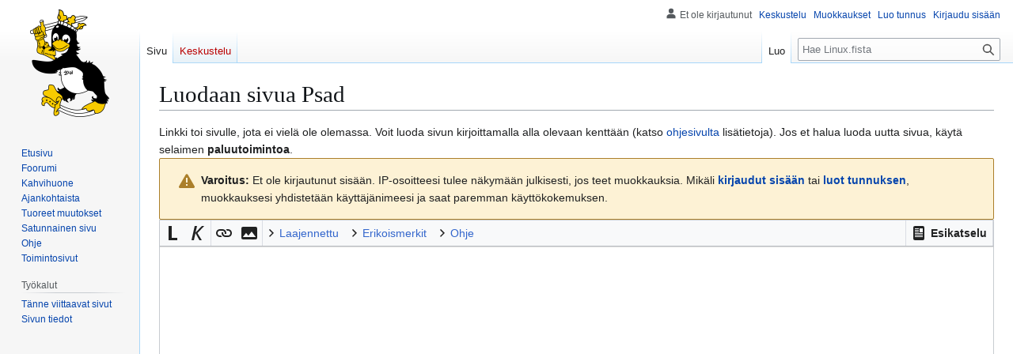

--- FILE ---
content_type: text/css; charset=utf-8
request_url: https://www.linux.fi/w/load.php?lang=fi&modules=ext.wikiEditor.styles&only=styles&skin=vector
body_size: 215
content:
.client-js .editButtons .editHelp{display:none}form#editform{margin:0;padding:0}#wpTextbox1{line-height:1.5em;resize:vertical}.wikiEditor-ui-toolbar{display:none}.client-js #editform::before,.client-js #editform::after{content:' ';display:table}.client-js .mw-editform > #wpTextbox1{margin-top:33px}